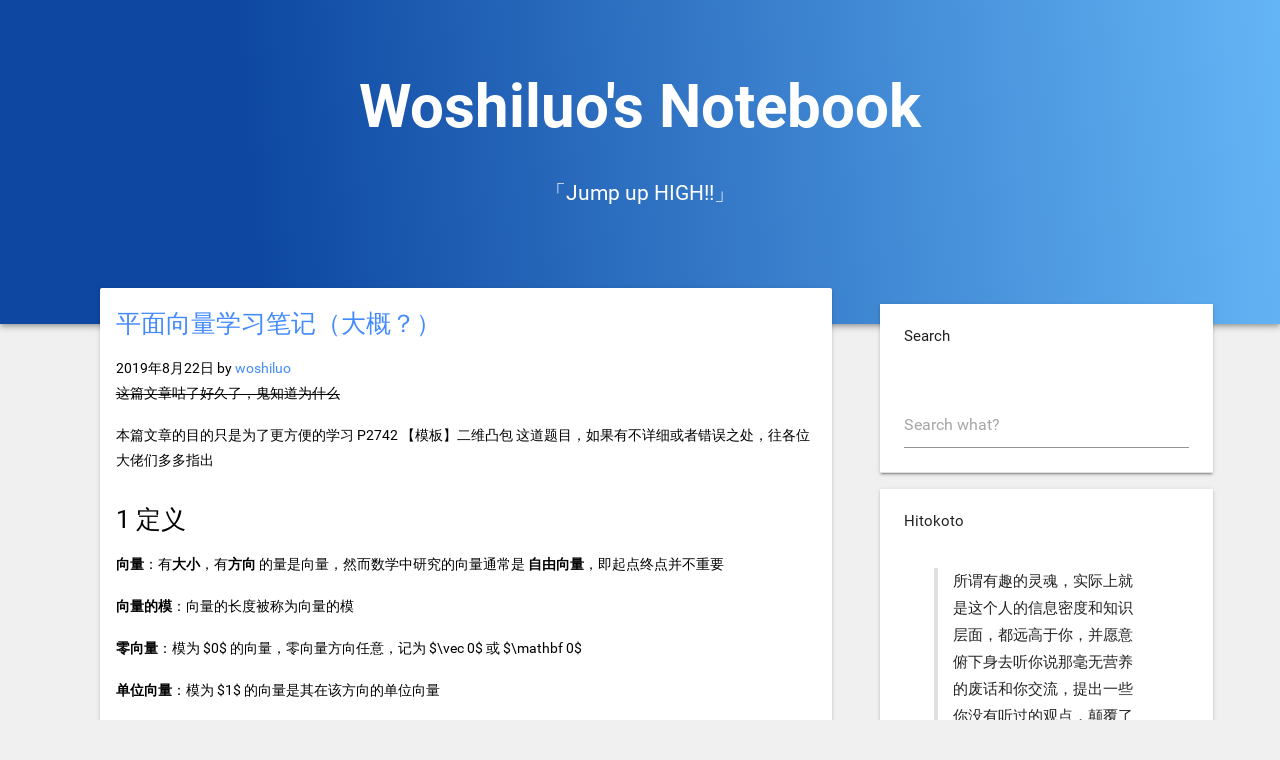

--- FILE ---
content_type: text/html; charset=UTF-8
request_url: https://blog.woshiluo.com/page/8
body_size: 15807
content:
<!doctype html>
<html lang="zh-Hans">
<head>
	<meta charset="UTF-8">
	<meta name="viewport" content="width=device-width, initial-scale=1">
	<link rel="profile" href="https://gmpg.org/xfn/11">
			<meta name="keywords" content="" />
		<meta name="description" content="「Jump up HIGH!!」 "/ >
		<meta name="og:url" content="https://blog.woshiluo.com/page/8" />
		<meta name="og:title" content="Woshiluo&#039;s Notebook" />
		<meta name="og:keywords" content="" />
		<meta name="og:description" content="「Jump up HIGH!!」 "/ >

	<title>Woshiluo&#039;s Notebook &#8211; 第 8 页 &#8211; 「Jump up HIGH!!」</title>
<meta name='robots' content='max-image-preview:large' />
<link rel="alternate" type="application/rss+xml" title="Woshiluo&#039;s Notebook &raquo; Feed" href="https://blog.woshiluo.com/feed" />
<link rel="alternate" type="application/rss+xml" title="Woshiluo&#039;s Notebook &raquo; 评论 Feed" href="https://blog.woshiluo.com/comments/feed" />
<style id='wp-img-auto-sizes-contain-inline-css'>
img:is([sizes=auto i],[sizes^="auto," i]){contain-intrinsic-size:3000px 1500px}
/*# sourceURL=wp-img-auto-sizes-contain-inline-css */
</style>
<style id='wp-emoji-styles-inline-css'>

	img.wp-smiley, img.emoji {
		display: inline !important;
		border: none !important;
		box-shadow: none !important;
		height: 1em !important;
		width: 1em !important;
		margin: 0 0.07em !important;
		vertical-align: -0.1em !important;
		background: none !important;
		padding: 0 !important;
	}
/*# sourceURL=wp-emoji-styles-inline-css */
</style>
<style id='wp-block-library-inline-css'>
:root{--wp-block-synced-color:#7a00df;--wp-block-synced-color--rgb:122,0,223;--wp-bound-block-color:var(--wp-block-synced-color);--wp-editor-canvas-background:#ddd;--wp-admin-theme-color:#007cba;--wp-admin-theme-color--rgb:0,124,186;--wp-admin-theme-color-darker-10:#006ba1;--wp-admin-theme-color-darker-10--rgb:0,107,160.5;--wp-admin-theme-color-darker-20:#005a87;--wp-admin-theme-color-darker-20--rgb:0,90,135;--wp-admin-border-width-focus:2px}@media (min-resolution:192dpi){:root{--wp-admin-border-width-focus:1.5px}}.wp-element-button{cursor:pointer}:root .has-very-light-gray-background-color{background-color:#eee}:root .has-very-dark-gray-background-color{background-color:#313131}:root .has-very-light-gray-color{color:#eee}:root .has-very-dark-gray-color{color:#313131}:root .has-vivid-green-cyan-to-vivid-cyan-blue-gradient-background{background:linear-gradient(135deg,#00d084,#0693e3)}:root .has-purple-crush-gradient-background{background:linear-gradient(135deg,#34e2e4,#4721fb 50%,#ab1dfe)}:root .has-hazy-dawn-gradient-background{background:linear-gradient(135deg,#faaca8,#dad0ec)}:root .has-subdued-olive-gradient-background{background:linear-gradient(135deg,#fafae1,#67a671)}:root .has-atomic-cream-gradient-background{background:linear-gradient(135deg,#fdd79a,#004a59)}:root .has-nightshade-gradient-background{background:linear-gradient(135deg,#330968,#31cdcf)}:root .has-midnight-gradient-background{background:linear-gradient(135deg,#020381,#2874fc)}:root{--wp--preset--font-size--normal:16px;--wp--preset--font-size--huge:42px}.has-regular-font-size{font-size:1em}.has-larger-font-size{font-size:2.625em}.has-normal-font-size{font-size:var(--wp--preset--font-size--normal)}.has-huge-font-size{font-size:var(--wp--preset--font-size--huge)}.has-text-align-center{text-align:center}.has-text-align-left{text-align:left}.has-text-align-right{text-align:right}.has-fit-text{white-space:nowrap!important}#end-resizable-editor-section{display:none}.aligncenter{clear:both}.items-justified-left{justify-content:flex-start}.items-justified-center{justify-content:center}.items-justified-right{justify-content:flex-end}.items-justified-space-between{justify-content:space-between}.screen-reader-text{border:0;clip-path:inset(50%);height:1px;margin:-1px;overflow:hidden;padding:0;position:absolute;width:1px;word-wrap:normal!important}.screen-reader-text:focus{background-color:#ddd;clip-path:none;color:#444;display:block;font-size:1em;height:auto;left:5px;line-height:normal;padding:15px 23px 14px;text-decoration:none;top:5px;width:auto;z-index:100000}html :where(.has-border-color){border-style:solid}html :where([style*=border-top-color]){border-top-style:solid}html :where([style*=border-right-color]){border-right-style:solid}html :where([style*=border-bottom-color]){border-bottom-style:solid}html :where([style*=border-left-color]){border-left-style:solid}html :where([style*=border-width]){border-style:solid}html :where([style*=border-top-width]){border-top-style:solid}html :where([style*=border-right-width]){border-right-style:solid}html :where([style*=border-bottom-width]){border-bottom-style:solid}html :where([style*=border-left-width]){border-left-style:solid}html :where(img[class*=wp-image-]){height:auto;max-width:100%}:where(figure){margin:0 0 1em}html :where(.is-position-sticky){--wp-admin--admin-bar--position-offset:var(--wp-admin--admin-bar--height,0px)}@media screen and (max-width:600px){html :where(.is-position-sticky){--wp-admin--admin-bar--position-offset:0px}}

/*# sourceURL=wp-block-library-inline-css */
</style><style id='wp-block-heading-inline-css'>
h1:where(.wp-block-heading).has-background,h2:where(.wp-block-heading).has-background,h3:where(.wp-block-heading).has-background,h4:where(.wp-block-heading).has-background,h5:where(.wp-block-heading).has-background,h6:where(.wp-block-heading).has-background{padding:1.25em 2.375em}h1.has-text-align-left[style*=writing-mode]:where([style*=vertical-lr]),h1.has-text-align-right[style*=writing-mode]:where([style*=vertical-rl]),h2.has-text-align-left[style*=writing-mode]:where([style*=vertical-lr]),h2.has-text-align-right[style*=writing-mode]:where([style*=vertical-rl]),h3.has-text-align-left[style*=writing-mode]:where([style*=vertical-lr]),h3.has-text-align-right[style*=writing-mode]:where([style*=vertical-rl]),h4.has-text-align-left[style*=writing-mode]:where([style*=vertical-lr]),h4.has-text-align-right[style*=writing-mode]:where([style*=vertical-rl]),h5.has-text-align-left[style*=writing-mode]:where([style*=vertical-lr]),h5.has-text-align-right[style*=writing-mode]:where([style*=vertical-rl]),h6.has-text-align-left[style*=writing-mode]:where([style*=vertical-lr]),h6.has-text-align-right[style*=writing-mode]:where([style*=vertical-rl]){rotate:180deg}
/*# sourceURL=https://blog.woshiluo.com/wp-includes/blocks/heading/style.min.css */
</style>
<style id='wp-block-list-inline-css'>
ol,ul{box-sizing:border-box}:root :where(.wp-block-list.has-background){padding:1.25em 2.375em}
/*# sourceURL=https://blog.woshiluo.com/wp-includes/blocks/list/style.min.css */
</style>
<style id='wp-block-paragraph-inline-css'>
.is-small-text{font-size:.875em}.is-regular-text{font-size:1em}.is-large-text{font-size:2.25em}.is-larger-text{font-size:3em}.has-drop-cap:not(:focus):first-letter{float:left;font-size:8.4em;font-style:normal;font-weight:100;line-height:.68;margin:.05em .1em 0 0;text-transform:uppercase}body.rtl .has-drop-cap:not(:focus):first-letter{float:none;margin-left:.1em}p.has-drop-cap.has-background{overflow:hidden}:root :where(p.has-background){padding:1.25em 2.375em}:where(p.has-text-color:not(.has-link-color)) a{color:inherit}p.has-text-align-left[style*="writing-mode:vertical-lr"],p.has-text-align-right[style*="writing-mode:vertical-rl"]{rotate:180deg}
/*# sourceURL=https://blog.woshiluo.com/wp-includes/blocks/paragraph/style.min.css */
</style>
<style id='wp-block-quote-inline-css'>
.wp-block-quote{box-sizing:border-box;overflow-wrap:break-word}.wp-block-quote.is-large:where(:not(.is-style-plain)),.wp-block-quote.is-style-large:where(:not(.is-style-plain)){margin-bottom:1em;padding:0 1em}.wp-block-quote.is-large:where(:not(.is-style-plain)) p,.wp-block-quote.is-style-large:where(:not(.is-style-plain)) p{font-size:1.5em;font-style:italic;line-height:1.6}.wp-block-quote.is-large:where(:not(.is-style-plain)) cite,.wp-block-quote.is-large:where(:not(.is-style-plain)) footer,.wp-block-quote.is-style-large:where(:not(.is-style-plain)) cite,.wp-block-quote.is-style-large:where(:not(.is-style-plain)) footer{font-size:1.125em;text-align:right}.wp-block-quote>cite{display:block}
/*# sourceURL=https://blog.woshiluo.com/wp-includes/blocks/quote/style.min.css */
</style>
<style id='global-styles-inline-css'>
:root{--wp--preset--aspect-ratio--square: 1;--wp--preset--aspect-ratio--4-3: 4/3;--wp--preset--aspect-ratio--3-4: 3/4;--wp--preset--aspect-ratio--3-2: 3/2;--wp--preset--aspect-ratio--2-3: 2/3;--wp--preset--aspect-ratio--16-9: 16/9;--wp--preset--aspect-ratio--9-16: 9/16;--wp--preset--color--black: #000000;--wp--preset--color--cyan-bluish-gray: #abb8c3;--wp--preset--color--white: #ffffff;--wp--preset--color--pale-pink: #f78da7;--wp--preset--color--vivid-red: #cf2e2e;--wp--preset--color--luminous-vivid-orange: #ff6900;--wp--preset--color--luminous-vivid-amber: #fcb900;--wp--preset--color--light-green-cyan: #7bdcb5;--wp--preset--color--vivid-green-cyan: #00d084;--wp--preset--color--pale-cyan-blue: #8ed1fc;--wp--preset--color--vivid-cyan-blue: #0693e3;--wp--preset--color--vivid-purple: #9b51e0;--wp--preset--gradient--vivid-cyan-blue-to-vivid-purple: linear-gradient(135deg,rgb(6,147,227) 0%,rgb(155,81,224) 100%);--wp--preset--gradient--light-green-cyan-to-vivid-green-cyan: linear-gradient(135deg,rgb(122,220,180) 0%,rgb(0,208,130) 100%);--wp--preset--gradient--luminous-vivid-amber-to-luminous-vivid-orange: linear-gradient(135deg,rgb(252,185,0) 0%,rgb(255,105,0) 100%);--wp--preset--gradient--luminous-vivid-orange-to-vivid-red: linear-gradient(135deg,rgb(255,105,0) 0%,rgb(207,46,46) 100%);--wp--preset--gradient--very-light-gray-to-cyan-bluish-gray: linear-gradient(135deg,rgb(238,238,238) 0%,rgb(169,184,195) 100%);--wp--preset--gradient--cool-to-warm-spectrum: linear-gradient(135deg,rgb(74,234,220) 0%,rgb(151,120,209) 20%,rgb(207,42,186) 40%,rgb(238,44,130) 60%,rgb(251,105,98) 80%,rgb(254,248,76) 100%);--wp--preset--gradient--blush-light-purple: linear-gradient(135deg,rgb(255,206,236) 0%,rgb(152,150,240) 100%);--wp--preset--gradient--blush-bordeaux: linear-gradient(135deg,rgb(254,205,165) 0%,rgb(254,45,45) 50%,rgb(107,0,62) 100%);--wp--preset--gradient--luminous-dusk: linear-gradient(135deg,rgb(255,203,112) 0%,rgb(199,81,192) 50%,rgb(65,88,208) 100%);--wp--preset--gradient--pale-ocean: linear-gradient(135deg,rgb(255,245,203) 0%,rgb(182,227,212) 50%,rgb(51,167,181) 100%);--wp--preset--gradient--electric-grass: linear-gradient(135deg,rgb(202,248,128) 0%,rgb(113,206,126) 100%);--wp--preset--gradient--midnight: linear-gradient(135deg,rgb(2,3,129) 0%,rgb(40,116,252) 100%);--wp--preset--font-size--small: 13px;--wp--preset--font-size--medium: 20px;--wp--preset--font-size--large: 36px;--wp--preset--font-size--x-large: 42px;--wp--preset--spacing--20: 0.44rem;--wp--preset--spacing--30: 0.67rem;--wp--preset--spacing--40: 1rem;--wp--preset--spacing--50: 1.5rem;--wp--preset--spacing--60: 2.25rem;--wp--preset--spacing--70: 3.38rem;--wp--preset--spacing--80: 5.06rem;--wp--preset--shadow--natural: 6px 6px 9px rgba(0, 0, 0, 0.2);--wp--preset--shadow--deep: 12px 12px 50px rgba(0, 0, 0, 0.4);--wp--preset--shadow--sharp: 6px 6px 0px rgba(0, 0, 0, 0.2);--wp--preset--shadow--outlined: 6px 6px 0px -3px rgb(255, 255, 255), 6px 6px rgb(0, 0, 0);--wp--preset--shadow--crisp: 6px 6px 0px rgb(0, 0, 0);}:where(.is-layout-flex){gap: 0.5em;}:where(.is-layout-grid){gap: 0.5em;}body .is-layout-flex{display: flex;}.is-layout-flex{flex-wrap: wrap;align-items: center;}.is-layout-flex > :is(*, div){margin: 0;}body .is-layout-grid{display: grid;}.is-layout-grid > :is(*, div){margin: 0;}:where(.wp-block-columns.is-layout-flex){gap: 2em;}:where(.wp-block-columns.is-layout-grid){gap: 2em;}:where(.wp-block-post-template.is-layout-flex){gap: 1.25em;}:where(.wp-block-post-template.is-layout-grid){gap: 1.25em;}.has-black-color{color: var(--wp--preset--color--black) !important;}.has-cyan-bluish-gray-color{color: var(--wp--preset--color--cyan-bluish-gray) !important;}.has-white-color{color: var(--wp--preset--color--white) !important;}.has-pale-pink-color{color: var(--wp--preset--color--pale-pink) !important;}.has-vivid-red-color{color: var(--wp--preset--color--vivid-red) !important;}.has-luminous-vivid-orange-color{color: var(--wp--preset--color--luminous-vivid-orange) !important;}.has-luminous-vivid-amber-color{color: var(--wp--preset--color--luminous-vivid-amber) !important;}.has-light-green-cyan-color{color: var(--wp--preset--color--light-green-cyan) !important;}.has-vivid-green-cyan-color{color: var(--wp--preset--color--vivid-green-cyan) !important;}.has-pale-cyan-blue-color{color: var(--wp--preset--color--pale-cyan-blue) !important;}.has-vivid-cyan-blue-color{color: var(--wp--preset--color--vivid-cyan-blue) !important;}.has-vivid-purple-color{color: var(--wp--preset--color--vivid-purple) !important;}.has-black-background-color{background-color: var(--wp--preset--color--black) !important;}.has-cyan-bluish-gray-background-color{background-color: var(--wp--preset--color--cyan-bluish-gray) !important;}.has-white-background-color{background-color: var(--wp--preset--color--white) !important;}.has-pale-pink-background-color{background-color: var(--wp--preset--color--pale-pink) !important;}.has-vivid-red-background-color{background-color: var(--wp--preset--color--vivid-red) !important;}.has-luminous-vivid-orange-background-color{background-color: var(--wp--preset--color--luminous-vivid-orange) !important;}.has-luminous-vivid-amber-background-color{background-color: var(--wp--preset--color--luminous-vivid-amber) !important;}.has-light-green-cyan-background-color{background-color: var(--wp--preset--color--light-green-cyan) !important;}.has-vivid-green-cyan-background-color{background-color: var(--wp--preset--color--vivid-green-cyan) !important;}.has-pale-cyan-blue-background-color{background-color: var(--wp--preset--color--pale-cyan-blue) !important;}.has-vivid-cyan-blue-background-color{background-color: var(--wp--preset--color--vivid-cyan-blue) !important;}.has-vivid-purple-background-color{background-color: var(--wp--preset--color--vivid-purple) !important;}.has-black-border-color{border-color: var(--wp--preset--color--black) !important;}.has-cyan-bluish-gray-border-color{border-color: var(--wp--preset--color--cyan-bluish-gray) !important;}.has-white-border-color{border-color: var(--wp--preset--color--white) !important;}.has-pale-pink-border-color{border-color: var(--wp--preset--color--pale-pink) !important;}.has-vivid-red-border-color{border-color: var(--wp--preset--color--vivid-red) !important;}.has-luminous-vivid-orange-border-color{border-color: var(--wp--preset--color--luminous-vivid-orange) !important;}.has-luminous-vivid-amber-border-color{border-color: var(--wp--preset--color--luminous-vivid-amber) !important;}.has-light-green-cyan-border-color{border-color: var(--wp--preset--color--light-green-cyan) !important;}.has-vivid-green-cyan-border-color{border-color: var(--wp--preset--color--vivid-green-cyan) !important;}.has-pale-cyan-blue-border-color{border-color: var(--wp--preset--color--pale-cyan-blue) !important;}.has-vivid-cyan-blue-border-color{border-color: var(--wp--preset--color--vivid-cyan-blue) !important;}.has-vivid-purple-border-color{border-color: var(--wp--preset--color--vivid-purple) !important;}.has-vivid-cyan-blue-to-vivid-purple-gradient-background{background: var(--wp--preset--gradient--vivid-cyan-blue-to-vivid-purple) !important;}.has-light-green-cyan-to-vivid-green-cyan-gradient-background{background: var(--wp--preset--gradient--light-green-cyan-to-vivid-green-cyan) !important;}.has-luminous-vivid-amber-to-luminous-vivid-orange-gradient-background{background: var(--wp--preset--gradient--luminous-vivid-amber-to-luminous-vivid-orange) !important;}.has-luminous-vivid-orange-to-vivid-red-gradient-background{background: var(--wp--preset--gradient--luminous-vivid-orange-to-vivid-red) !important;}.has-very-light-gray-to-cyan-bluish-gray-gradient-background{background: var(--wp--preset--gradient--very-light-gray-to-cyan-bluish-gray) !important;}.has-cool-to-warm-spectrum-gradient-background{background: var(--wp--preset--gradient--cool-to-warm-spectrum) !important;}.has-blush-light-purple-gradient-background{background: var(--wp--preset--gradient--blush-light-purple) !important;}.has-blush-bordeaux-gradient-background{background: var(--wp--preset--gradient--blush-bordeaux) !important;}.has-luminous-dusk-gradient-background{background: var(--wp--preset--gradient--luminous-dusk) !important;}.has-pale-ocean-gradient-background{background: var(--wp--preset--gradient--pale-ocean) !important;}.has-electric-grass-gradient-background{background: var(--wp--preset--gradient--electric-grass) !important;}.has-midnight-gradient-background{background: var(--wp--preset--gradient--midnight) !important;}.has-small-font-size{font-size: var(--wp--preset--font-size--small) !important;}.has-medium-font-size{font-size: var(--wp--preset--font-size--medium) !important;}.has-large-font-size{font-size: var(--wp--preset--font-size--large) !important;}.has-x-large-font-size{font-size: var(--wp--preset--font-size--x-large) !important;}
/*# sourceURL=global-styles-inline-css */
</style>

<style id='classic-theme-styles-inline-css'>
/*! This file is auto-generated */
.wp-block-button__link{color:#fff;background-color:#32373c;border-radius:9999px;box-shadow:none;text-decoration:none;padding:calc(.667em + 2px) calc(1.333em + 2px);font-size:1.125em}.wp-block-file__button{background:#32373c;color:#fff;text-decoration:none}
/*# sourceURL=/wp-includes/css/classic-themes.min.css */
</style>
<link rel='stylesheet' id='simplemd-style-css' href='https://blog.woshiluo.com/wp-content/themes/wordpress-theme-simplemd/style.css?ver=1.0.10' media='all' />
<link rel='stylesheet' id='mdui-css' href='https://blog.woshiluo.com/wp-content/themes/wordpress-theme-simplemd/libs/mdui/dist/css/mdui.min.css?ver=1.0.10' media='' />
<link rel='stylesheet' id='katex-css' href='https://blog.woshiluo.com/wp-content/themes/wordpress-theme-simplemd/libs/katex-0.16.3/katex.min.css?ver=1.0.10' media='' />
<link rel='stylesheet' id='prism-css' href='https://blog.woshiluo.com/wp-content/themes/wordpress-theme-simplemd/libs/prism/themes/prism.css?ver=1.0.10' media='all' />
<link rel='stylesheet' id='prism-line-css' href='https://blog.woshiluo.com/wp-content/themes/wordpress-theme-simplemd/libs/prism/plugins/line-numbers/prism-line-numbers.css?ver=1.0.10' media='all' />
<link rel='stylesheet' id='lightgallery-css' href='https://blog.woshiluo.com/wp-content/themes/wordpress-theme-simplemd/libs/lightgallery/dist/css/lightgallery.min.css?ver=1.0.10' media='all' />
<script src="https://blog.woshiluo.com/wp-includes/js/jquery/jquery.min.js?ver=3.7.1" id="jquery-core-js"></script>
<script src="https://blog.woshiluo.com/wp-includes/js/jquery/jquery-migrate.min.js?ver=3.4.1" id="jquery-migrate-js"></script>
<script defer src="https://blog.woshiluo.com/wp-content/themes/wordpress-theme-simplemd/libs/mdui/dist/js/mdui.min.js?ver=1.0.10" id="mdui-js"></script>
<link rel="https://api.w.org/" href="https://blog.woshiluo.com/wp-json/" /><link rel="EditURI" type="application/rsd+xml" title="RSD" href="https://blog.woshiluo.com/xmlrpc.php?rsd" />
<meta name="generator" content="WordPress 6.9" />
<!-- 没有可用于此网址的 AMPHTML 版本。 --><link rel="icon" href="https://blog.woshiluo.com/wp-content/uploads/2024/10/icon-512-150x150.png" sizes="32x32" />
<link rel="icon" href="https://blog.woshiluo.com/wp-content/uploads/2024/10/icon-512-300x300.png" sizes="192x192" />
<link rel="apple-touch-icon" href="https://blog.woshiluo.com/wp-content/uploads/2024/10/icon-512-300x300.png" />
<meta name="msapplication-TileImage" content="https://blog.woshiluo.com/wp-content/uploads/2024/10/icon-512-300x300.png" />
		<style id="wp-custom-css">
			#menu-friend-links {
	list-style: none;
	padding-left: 5px;
}		</style>
		</head>

<body class="home blog paged paged-8 wp-theme-wordpress-theme-simplemd mdui-theme-accent-blue mdui-theme-primary-teal hfeed">
<div id="page" class="site">
	<header id="masthead" class="site-header header mdui-shadow-4">
		<div class="site-branding">
							<h1 class="site-title"><a href="https://blog.woshiluo.com/" rel="home">Woshiluo&#039;s Notebook</a></h1>
								<p class="site-description">「Jump up HIGH!!」</p>
					</div><!-- .site-branding -->
	</header><!-- #masthead -->

	<div id="top-block" class="top-block mdui-container">
		<main id="primary" class="site-main">
			<div class="mdui-container">
		
				
<div class="mdui-card content-card">
	<div class="mdui-card-content">
		<article id="post-1512" class="post-1512 post type-post status-publish format-standard hentry category-algorithm tag-171 tag-92">
			<header class="entry-header mdui-typo">
				<h2 class="entry-title"><a href="https://blog.woshiluo.com/1512.html" rel="bookmark">平面向量学习笔记（大概？）</a></h2>					<div class="entry-meta">
						<span class="posted-on"><time class="entry-date published" datetime="2019-08-22T20:47:26+08:00">2019年8月22日</time><time class="updated" datetime="2019-08-22T20:47:29+08:00">2019年8月22日</time></span><span class="byline"> by <span class="author vcard"><a class="url fn n" href="https://blog.woshiluo.com/author/woshiluo">woshiluo</a></span></span>					</div><!-- .entry-meta -->
							</header><!-- .entry-header -->
		
					
			<div class="entry-content mdui-typo">
				
<p><del>这篇文章咕了好久了，鬼知道为什么</del></p>



<p>本篇文章的目的只是为了更方便的学习 P2742 【模板】二维凸包 这道题目，如果有不详细或者错误之处，往各位大佬们多多指出</p>



<h2 class="wp-block-heading">1 定义</h2>



<p><strong>向量</strong>：有<strong>大小</strong>，有<strong>方向</strong> 的量是向量，然而数学中研究的向量通常是 <strong>自由向量</strong>，即起点终点并不重要</p>



<p><strong>向量的模</strong>：向量的长度被称为向量的模</p>



<p><strong>零向量</strong>：模为 $0$ 的向量，零向量方向任意，记为 $\vec 0$ 或 $\mathbf 0$</p>



<p><strong>单位向量</strong>：模为 $1$ 的向量是其在该方向的单位向量</p>



 <a href="https://blog.woshiluo.com/1512.html#more-1512" class="more-link">Continue reading<span class="screen-reader-text"> &#8220;平面向量学习笔记（大概？）&#8221;</span></a>			</div><!-- .entry-content -->
		
			<footer class="entry-footer">
				<div class="content-categories-list">				<span href="https://blog.woshiluo.com/category/algorithm" class="mdui-chip">
					<span class="mdui-chip-icon mdui-color-theme"><i class="mdui-icon material-icons">class</i></span>
					<span class="mdui-chip-title">
						<a class="cat-href" href="https://blog.woshiluo.com/category/algorithm">算法竞赛</a>
					</span>
				</span>
			</div><div class="content-tags-list">					<span href="https://blog.woshiluo.com/tag/%e5%90%91%e9%87%8f" class="mdui-chip">
						<span class="mdui-chip-icon mdui-color-theme"><i class="mdui-icon material-icons">local_offer</i></span>
						<span class="mdui-chip-title">
							<a class="cat-href" href="https://blog.woshiluo.com/tag/%e5%90%91%e9%87%8f">向量</a>
						</span>
					</span>
									<span href="https://blog.woshiluo.com/tag/%e6%95%b0%e5%ad%a6" class="mdui-chip">
						<span class="mdui-chip-icon mdui-color-theme"><i class="mdui-icon material-icons">local_offer</i></span>
						<span class="mdui-chip-title">
							<a class="cat-href" href="https://blog.woshiluo.com/tag/%e6%95%b0%e5%ad%a6">数学</a>
						</span>
					</span>
				</div><a href="https://blog.woshiluo.com/1512.html#comments" class="mdui-btn mdui-btn-dense mdui-ripple cat-href" ><span class="screen-reader-text">平面向量学习笔记（大概？）</span>有 1 条评论</a>			</footer><!-- .entry-footer -->
		</article><!-- #post-1512 -->
	</div>
</div>

<div class="mdui-card content-card">
	<div class="mdui-card-content">
		<article id="post-1506" class="post-1506 post type-post status-publish format-standard hentry category-algorithm tag-dp tag-112">
			<header class="entry-header mdui-typo">
				<h2 class="entry-title"><a href="https://blog.woshiluo.com/1506.html" rel="bookmark">中山纪念中学 Day 21 2019.08.21 解题报告 &#038; 题解</a></h2>					<div class="entry-meta">
						<span class="posted-on"><time class="entry-date published" datetime="2019-08-22T11:17:31+08:00">2019年8月22日</time><time class="updated" datetime="2019-08-22T11:20:26+08:00">2019年8月22日</time></span><span class="byline"> by <span class="author vcard"><a class="url fn n" href="https://blog.woshiluo.com/author/woshiluo">woshiluo</a></span></span>					</div><!-- .entry-meta -->
							</header><!-- .entry-header -->
		
					
			<div class="entry-content mdui-typo">
				
<h2 class="wp-block-heading">T1 数字 Number</h2>



<h3 class="wp-block-heading">1  记录</h3>



<p>考场上疯狂肝这道题目，结果少个特判</p>



<h3 class="wp-block-heading">2 Solution</h3>



<p>很明显，$n$ 只有三种情况</p>



<ol class="wp-block-list"><li>$n$ 就是结尾</li><li>中间有一段是一个数字，这个情况 $O(\log^3(n))$ 枚举即可</li><li>中间切一刀，左边是一个不完整的数字，右边也是一个不完整的数字，枚举中间即可</li></ol>



<p>所以直接暴力即可</p>



<p>所以这是一道毒瘤模拟题目</p>



 <a href="https://blog.woshiluo.com/1506.html#more-1506" class="more-link">Continue reading<span class="screen-reader-text"> &#8220;中山纪念中学 Day 21 2019.08.21 解题报告 &#038; 题解&#8221;</span></a>			</div><!-- .entry-content -->
		
			<footer class="entry-footer">
				<div class="content-categories-list">				<span href="https://blog.woshiluo.com/category/algorithm" class="mdui-chip">
					<span class="mdui-chip-icon mdui-color-theme"><i class="mdui-icon material-icons">class</i></span>
					<span class="mdui-chip-title">
						<a class="cat-href" href="https://blog.woshiluo.com/category/algorithm">算法竞赛</a>
					</span>
				</span>
			</div><div class="content-tags-list">					<span href="https://blog.woshiluo.com/tag/dp" class="mdui-chip">
						<span class="mdui-chip-icon mdui-color-theme"><i class="mdui-icon material-icons">local_offer</i></span>
						<span class="mdui-chip-title">
							<a class="cat-href" href="https://blog.woshiluo.com/tag/dp">dp</a>
						</span>
					</span>
									<span href="https://blog.woshiluo.com/tag/%e6%a8%a1%e6%8b%9f" class="mdui-chip">
						<span class="mdui-chip-icon mdui-color-theme"><i class="mdui-icon material-icons">local_offer</i></span>
						<span class="mdui-chip-title">
							<a class="cat-href" href="https://blog.woshiluo.com/tag/%e6%a8%a1%e6%8b%9f">模拟</a>
						</span>
					</span>
									<span href="https://blog.woshiluo.com/tag/%e7%8a%b6%e5%8e%8bdp" class="mdui-chip">
						<span class="mdui-chip-icon mdui-color-theme"><i class="mdui-icon material-icons">local_offer</i></span>
						<span class="mdui-chip-title">
							<a class="cat-href" href="https://blog.woshiluo.com/tag/%e7%8a%b6%e5%8e%8bdp">状压dp</a>
						</span>
					</span>
				</div><a href="https://blog.woshiluo.com/1506.html#respond" class="mdui-btn mdui-btn-dense mdui-ripple cat-href" ><span class="screen-reader-text">中山纪念中学 Day 21 2019.08.21 解题报告 &#038; 题解</span>无评论</a>			</footer><!-- .entry-footer -->
		</article><!-- #post-1506 -->
	</div>
</div>

<div class="mdui-card content-card">
	<div class="mdui-card-content">
		<article id="post-1427" class="post-1427 post type-post status-publish format-standard hentry category-share category-uncategorized tag-bilibilli-world tag-173">
			<header class="entry-header mdui-typo">
				<h2 class="entry-title"><a href="https://blog.woshiluo.com/1427.html" rel="bookmark">BiliBili World 2019 广州游记</a></h2>					<div class="entry-meta">
						<span class="posted-on"><time class="entry-date published" datetime="2019-08-18T08:05:12+08:00">2019年8月18日</time><time class="updated" datetime="2019-10-07T22:48:52+08:00">2019年10月7日</time></span><span class="byline"> by <span class="author vcard"><a class="url fn n" href="https://blog.woshiluo.com/author/woshiluo">woshiluo</a></span></span>					</div><!-- .entry-meta -->
							</header><!-- .entry-header -->
		
					
			<div class="entry-content mdui-typo">
				
<h2 class="wp-block-heading">1 消费清单</h2>



<blockquote class="wp-block-quote is-layout-flow wp-block-quote-is-layout-flow"><p>总计 1926 元</p></blockquote>



<p><s>我至今都不知道为什么这个数字这么……</s></p>



<p>注: 未特别标注单位即为 CNY （人民币）</p>



<h3 class="wp-block-heading">1.1 场外消费</h3>



<blockquote class="wp-block-quote is-layout-flow wp-block-quote-is-layout-flow"><p>总计 750 元</p></blockquote>



<ul class="wp-block-list"><li>门票 VIP 450（没有普通票了掀桌）</li><li>黄牛智商税 200</li><li>来回高铁 50 x 2 = 100</li></ul>



<h3 class="wp-block-heading">1.2 场内消费</h3>



<blockquote class="wp-block-quote is-layout-flow wp-block-quote-is-layout-flow"><p>总计 1176 元</p><p>基本上是在预算之内了</p></blockquote>



<ul class="wp-block-list"><li>Figma Fate/Go Saber 手办 490</li><li>BilibIli World 2019 广州 帆布袋 60</li><li>LoveLive 系列 总计 526</li><li>&#8211; LoveLive! 高坂穗乃果 卡套 50</li><li>&#8211; LoveLive! 南小鸟 挂件 29</li><li>&#8211; LoveLive! SunShine!! CYaRon! T-Shirt L 200</li><li>&#8211; LoveLive! Sunshine!! 善子 挂件 29</li><li>&#8211; LoveLive! SunShine!! 扇子 30</li><li>&#8211; LoveLive! Sunshine!! 文件夹 x 3 110</li><li>&#8211; LoveLive! 官方画册 38</li><li>&#8211; LoveLive! 官方典藏集 70</li><li>Vsinger 洛天依 乐正绫 贴画 10 x 2 = 20</li><li>扭蛋 50 元</li><li>&#8211; 5 枚抽奖币 10 x 5 = 50</li><li>&#8211; LoveLive! Sunshine!! 渡边曜 手办？ 40</li><li>&#8211; 1 枚纪念…</li><li>转生史莱姆 零钱袋 30</li></ul>



 <a href="https://blog.woshiluo.com/1427.html#more-1427" class="more-link">Continue reading<span class="screen-reader-text"> &#8220;BiliBili World 2019 广州游记&#8221;</span></a>			</div><!-- .entry-content -->
		
			<footer class="entry-footer">
				<div class="content-categories-list">				<span href="https://blog.woshiluo.com/category/share" class="mdui-chip">
					<span class="mdui-chip-icon mdui-color-theme"><i class="mdui-icon material-icons">class</i></span>
					<span class="mdui-chip-title">
						<a class="cat-href" href="https://blog.woshiluo.com/category/share">记录/分享</a>
					</span>
				</span>
							<span href="https://blog.woshiluo.com/category/uncategorized" class="mdui-chip">
					<span class="mdui-chip-icon mdui-color-theme"><i class="mdui-icon material-icons">class</i></span>
					<span class="mdui-chip-title">
						<a class="cat-href" href="https://blog.woshiluo.com/category/uncategorized">随笔</a>
					</span>
				</span>
			</div><div class="content-tags-list">					<span href="https://blog.woshiluo.com/tag/bilibilli-world" class="mdui-chip">
						<span class="mdui-chip-icon mdui-color-theme"><i class="mdui-icon material-icons">local_offer</i></span>
						<span class="mdui-chip-title">
							<a class="cat-href" href="https://blog.woshiluo.com/tag/bilibilli-world">Bilibilli World</a>
						</span>
					</span>
									<span href="https://blog.woshiluo.com/tag/%e6%bc%ab%e5%b1%95" class="mdui-chip">
						<span class="mdui-chip-icon mdui-color-theme"><i class="mdui-icon material-icons">local_offer</i></span>
						<span class="mdui-chip-title">
							<a class="cat-href" href="https://blog.woshiluo.com/tag/%e6%bc%ab%e5%b1%95">漫展</a>
						</span>
					</span>
				</div><a href="https://blog.woshiluo.com/1427.html#comments" class="mdui-btn mdui-btn-dense mdui-ripple cat-href" ><span class="screen-reader-text">BiliBili World 2019 广州游记</span>有 5 条评论</a>			</footer><!-- .entry-footer -->
		</article><!-- #post-1427 -->
	</div>
</div>

<div class="mdui-card content-card">
	<div class="mdui-card-content">
		<article id="post-1359" class="post-1359 post type-post status-publish format-standard hentry category-algorithm tag-dp tag-171 tag-73 tag-92">
			<header class="entry-header mdui-typo">
				<h2 class="entry-title"><a href="https://blog.woshiluo.com/1359.html" rel="bookmark">中山纪念中学 Day 10 2019.08.10 解题报告 &#038; 题解</a></h2>					<div class="entry-meta">
						<span class="posted-on"><time class="entry-date published" datetime="2019-08-10T21:57:39+08:00">2019年8月10日</time><time class="updated" datetime="2019-08-15T11:14:58+08:00">2019年8月15日</time></span><span class="byline"> by <span class="author vcard"><a class="url fn n" href="https://blog.woshiluo.com/author/woshiluo">woshiluo</a></span></span>					</div><!-- .entry-meta -->
							</header><!-- .entry-header -->
		
					
			<div class="entry-content mdui-typo">
				
<h2 class="wp-block-heading">T1 数学题 Math</h2>



<h3 class="wp-block-heading">1 记录</h3>



<blockquote class="wp-block-quote is-layout-flow wp-block-quote-is-layout-flow"><p>真就数学题目呗</p></blockquote>



<p>考场企图推正解，结果最后只推出了 60 分的，哭了</p>



<p>正解参见<a href="https://blog.woshiluo.com/wp-content/uploads/2019/08/欧几里得算法的应用.pdf"> 欧几里得算法的应用.pdf </a></p>



<p>这是真的类欧几里得算法</p>



 <a href="https://blog.woshiluo.com/1359.html#more-1359" class="more-link">Continue reading<span class="screen-reader-text"> &#8220;中山纪念中学 Day 10 2019.08.10 解题报告 &#038; 题解&#8221;</span></a>			</div><!-- .entry-content -->
		
			<footer class="entry-footer">
				<div class="content-categories-list">				<span href="https://blog.woshiluo.com/category/algorithm" class="mdui-chip">
					<span class="mdui-chip-icon mdui-color-theme"><i class="mdui-icon material-icons">class</i></span>
					<span class="mdui-chip-title">
						<a class="cat-href" href="https://blog.woshiluo.com/category/algorithm">算法竞赛</a>
					</span>
				</span>
			</div><div class="content-tags-list">					<span href="https://blog.woshiluo.com/tag/dp" class="mdui-chip">
						<span class="mdui-chip-icon mdui-color-theme"><i class="mdui-icon material-icons">local_offer</i></span>
						<span class="mdui-chip-title">
							<a class="cat-href" href="https://blog.woshiluo.com/tag/dp">dp</a>
						</span>
					</span>
									<span href="https://blog.woshiluo.com/tag/%e5%90%91%e9%87%8f" class="mdui-chip">
						<span class="mdui-chip-icon mdui-color-theme"><i class="mdui-icon material-icons">local_offer</i></span>
						<span class="mdui-chip-title">
							<a class="cat-href" href="https://blog.woshiluo.com/tag/%e5%90%91%e9%87%8f">向量</a>
						</span>
					</span>
									<span href="https://blog.woshiluo.com/tag/%e5%9b%be%e8%ae%ba" class="mdui-chip">
						<span class="mdui-chip-icon mdui-color-theme"><i class="mdui-icon material-icons">local_offer</i></span>
						<span class="mdui-chip-title">
							<a class="cat-href" href="https://blog.woshiluo.com/tag/%e5%9b%be%e8%ae%ba">图论</a>
						</span>
					</span>
									<span href="https://blog.woshiluo.com/tag/%e6%95%b0%e5%ad%a6" class="mdui-chip">
						<span class="mdui-chip-icon mdui-color-theme"><i class="mdui-icon material-icons">local_offer</i></span>
						<span class="mdui-chip-title">
							<a class="cat-href" href="https://blog.woshiluo.com/tag/%e6%95%b0%e5%ad%a6">数学</a>
						</span>
					</span>
									<span href="https://blog.woshiluo.com/tag/%e7%8a%b6%e5%8e%8bdp" class="mdui-chip">
						<span class="mdui-chip-icon mdui-color-theme"><i class="mdui-icon material-icons">local_offer</i></span>
						<span class="mdui-chip-title">
							<a class="cat-href" href="https://blog.woshiluo.com/tag/%e7%8a%b6%e5%8e%8bdp">状压dp</a>
						</span>
					</span>
				</div><a href="https://blog.woshiluo.com/1359.html#comments" class="mdui-btn mdui-btn-dense mdui-ripple cat-href" ><span class="screen-reader-text">中山纪念中学 Day 10 2019.08.10 解题报告 &#038; 题解</span>有 3 条评论</a>			</footer><!-- .entry-footer -->
		</article><!-- #post-1359 -->
	</div>
</div>

<div class="mdui-card content-card">
	<div class="mdui-card-content">
		<article id="post-1356" class="post-1356 post type-post status-publish format-standard hentry category-algorithm tag-dp tag-170 tag-169 tag-163 tag-122 tag-131">
			<header class="entry-header mdui-typo">
				<h2 class="entry-title"><a href="https://blog.woshiluo.com/1356.html" rel="bookmark">中山纪念中学 Day 7 2019.08.07 解题报告 &#038; 题解</a></h2>					<div class="entry-meta">
						<span class="posted-on"><time class="entry-date published" datetime="2019-08-09T21:39:57+08:00">2019年8月9日</time><time class="updated" datetime="2019-08-15T11:15:27+08:00">2019年8月15日</time></span><span class="byline"> by <span class="author vcard"><a class="url fn n" href="https://blog.woshiluo.com/author/woshiluo">woshiluo</a></span></span>					</div><!-- .entry-meta -->
							</header><!-- .entry-header -->
		
					
			<div class="entry-content mdui-typo">
				
<h2 class="wp-block-heading">T1 小 L 的数列</h2>



<h3 class="wp-block-heading">1 记录</h3>



<p>考场上推出来了</p>



<p>没判 $ n &lt; q $ 难受</p>



 <a href="https://blog.woshiluo.com/1356.html#more-1356" class="more-link">Continue reading<span class="screen-reader-text"> &#8220;中山纪念中学 Day 7 2019.08.07 解题报告 &#038; 题解&#8221;</span></a>			</div><!-- .entry-content -->
		
			<footer class="entry-footer">
				<div class="content-categories-list">				<span href="https://blog.woshiluo.com/category/algorithm" class="mdui-chip">
					<span class="mdui-chip-icon mdui-color-theme"><i class="mdui-icon material-icons">class</i></span>
					<span class="mdui-chip-title">
						<a class="cat-href" href="https://blog.woshiluo.com/category/algorithm">算法竞赛</a>
					</span>
				</span>
			</div><div class="content-tags-list">					<span href="https://blog.woshiluo.com/tag/dp" class="mdui-chip">
						<span class="mdui-chip-icon mdui-color-theme"><i class="mdui-icon material-icons">local_offer</i></span>
						<span class="mdui-chip-title">
							<a class="cat-href" href="https://blog.woshiluo.com/tag/dp">dp</a>
						</span>
					</span>
									<span href="https://blog.woshiluo.com/tag/%e5%a0%86" class="mdui-chip">
						<span class="mdui-chip-icon mdui-color-theme"><i class="mdui-icon material-icons">local_offer</i></span>
						<span class="mdui-chip-title">
							<a class="cat-href" href="https://blog.woshiluo.com/tag/%e5%a0%86">堆</a>
						</span>
					</span>
									<span href="https://blog.woshiluo.com/tag/%e6%89%ab%e6%8f%8f%e7%ba%bf" class="mdui-chip">
						<span class="mdui-chip-icon mdui-color-theme"><i class="mdui-icon material-icons">local_offer</i></span>
						<span class="mdui-chip-title">
							<a class="cat-href" href="https://blog.woshiluo.com/tag/%e6%89%ab%e6%8f%8f%e7%ba%bf">扫描线</a>
						</span>
					</span>
									<span href="https://blog.woshiluo.com/tag/%e7%9f%a9%e9%98%b5%e4%bc%98%e5%8c%96" class="mdui-chip">
						<span class="mdui-chip-icon mdui-color-theme"><i class="mdui-icon material-icons">local_offer</i></span>
						<span class="mdui-chip-title">
							<a class="cat-href" href="https://blog.woshiluo.com/tag/%e7%9f%a9%e9%98%b5%e4%bc%98%e5%8c%96">矩阵优化</a>
						</span>
					</span>
									<span href="https://blog.woshiluo.com/tag/%e7%ba%bf%e6%ae%b5%e6%a0%91" class="mdui-chip">
						<span class="mdui-chip-icon mdui-color-theme"><i class="mdui-icon material-icons">local_offer</i></span>
						<span class="mdui-chip-title">
							<a class="cat-href" href="https://blog.woshiluo.com/tag/%e7%ba%bf%e6%ae%b5%e6%a0%91">线段树</a>
						</span>
					</span>
									<span href="https://blog.woshiluo.com/tag/%e8%b4%aa%e5%bf%83" class="mdui-chip">
						<span class="mdui-chip-icon mdui-color-theme"><i class="mdui-icon material-icons">local_offer</i></span>
						<span class="mdui-chip-title">
							<a class="cat-href" href="https://blog.woshiluo.com/tag/%e8%b4%aa%e5%bf%83">贪心</a>
						</span>
					</span>
				</div><a href="https://blog.woshiluo.com/1356.html#respond" class="mdui-btn mdui-btn-dense mdui-ripple cat-href" ><span class="screen-reader-text">中山纪念中学 Day 7 2019.08.07 解题报告 &#038; 题解</span>无评论</a>			</footer><!-- .entry-footer -->
		</article><!-- #post-1356 -->
	</div>
</div>

<div class="mdui-card content-card">
	<div class="mdui-card-content">
		<article id="post-1345" class="post-1345 post type-post status-publish format-standard hentry category-algorithm tag-169 tag-122">
			<header class="entry-header mdui-typo">
				<h2 class="entry-title"><a href="https://blog.woshiluo.com/1345.html" rel="bookmark">扫描线</a></h2>					<div class="entry-meta">
						<span class="posted-on"><time class="entry-date published" datetime="2019-08-09T07:38:55+08:00">2019年8月9日</time><time class="updated" datetime="2019-08-09T07:53:44+08:00">2019年8月9日</time></span><span class="byline"> by <span class="author vcard"><a class="url fn n" href="https://blog.woshiluo.com/author/woshiluo">woshiluo</a></span></span>					</div><!-- .entry-meta -->
							</header><!-- .entry-header -->
		
					
			<div class="entry-content mdui-typo">
				
<h2 class="wp-block-heading">1 什么是扫描线</h2>



<p>在 Oi 中，扫描线通常用于解决二维平面上的<strong>矩形面积并问题</strong></p>



<p>前置知识：</p>



<ul class="wp-block-list"><li>线段树</li><li>离散化（有的题目不需要）</li></ul>



 <a href="https://blog.woshiluo.com/1345.html#more-1345" class="more-link">Continue reading<span class="screen-reader-text"> &#8220;扫描线&#8221;</span></a>			</div><!-- .entry-content -->
		
			<footer class="entry-footer">
				<div class="content-categories-list">				<span href="https://blog.woshiluo.com/category/algorithm" class="mdui-chip">
					<span class="mdui-chip-icon mdui-color-theme"><i class="mdui-icon material-icons">class</i></span>
					<span class="mdui-chip-title">
						<a class="cat-href" href="https://blog.woshiluo.com/category/algorithm">算法竞赛</a>
					</span>
				</span>
			</div><div class="content-tags-list">					<span href="https://blog.woshiluo.com/tag/%e6%89%ab%e6%8f%8f%e7%ba%bf" class="mdui-chip">
						<span class="mdui-chip-icon mdui-color-theme"><i class="mdui-icon material-icons">local_offer</i></span>
						<span class="mdui-chip-title">
							<a class="cat-href" href="https://blog.woshiluo.com/tag/%e6%89%ab%e6%8f%8f%e7%ba%bf">扫描线</a>
						</span>
					</span>
									<span href="https://blog.woshiluo.com/tag/%e7%ba%bf%e6%ae%b5%e6%a0%91" class="mdui-chip">
						<span class="mdui-chip-icon mdui-color-theme"><i class="mdui-icon material-icons">local_offer</i></span>
						<span class="mdui-chip-title">
							<a class="cat-href" href="https://blog.woshiluo.com/tag/%e7%ba%bf%e6%ae%b5%e6%a0%91">线段树</a>
						</span>
					</span>
				</div><a href="https://blog.woshiluo.com/1345.html#respond" class="mdui-btn mdui-btn-dense mdui-ripple cat-href" ><span class="screen-reader-text">扫描线</span>无评论</a>			</footer><!-- .entry-footer -->
		</article><!-- #post-1345 -->
	</div>
</div>

<div class="mdui-card content-card">
	<div class="mdui-card-content">
		<article id="post-1316" class="post-1316 post type-post status-publish format-standard hentry category-linux category-share tag-php tag-168">
			<header class="entry-header mdui-typo">
				<h2 class="entry-title"><a href="https://blog.woshiluo.com/1316.html" rel="bookmark">基于 PHP 的站点存活监测项目 一点笔记</a></h2>					<div class="entry-meta">
						<span class="posted-on"><time class="entry-date published" datetime="2019-08-07T14:38:29+08:00">2019年8月7日</time><time class="updated" datetime="2019-08-07T14:39:23+08:00">2019年8月7日</time></span><span class="byline"> by <span class="author vcard"><a class="url fn n" href="https://blog.woshiluo.com/author/woshiluo">woshiluo</a></span></span>					</div><!-- .entry-meta -->
							</header><!-- .entry-header -->
		
					
			<div class="entry-content mdui-typo">
				
<blockquote class="wp-block-quote is-layout-flow wp-block-quote-is-layout-flow"><p>项目链接: <a href="https://github.com/woshiluo/server_uptime">https://github.com/woshiluo/server_uptime</a></p></blockquote>



<h2 class="wp-block-heading">1 为什么会有这个项目</h2>



<p>NovaOJ 的服务器在乌市一中的内网，笔者身为 Oier，不可避免的有去内地培训的情况出现，无法保证及时得知内网的情况</p>



<p>然而市面上绝大多数服务监控通常都支持公网（至少我是只找到了公网的按钮）</p>



<p>轮子好像是有的，但是我 Python 功底薄弱，迫于要搞 Oi，没有时间学习新语言</p>



<p>那就造新轮子吧！</p>



 <a href="https://blog.woshiluo.com/1316.html#more-1316" class="more-link">Continue reading<span class="screen-reader-text"> &#8220;基于 PHP 的站点存活监测项目 一点笔记&#8221;</span></a>			</div><!-- .entry-content -->
		
			<footer class="entry-footer">
				<div class="content-categories-list">				<span href="https://blog.woshiluo.com/category/linux" class="mdui-chip">
					<span class="mdui-chip-icon mdui-color-theme"><i class="mdui-icon material-icons">class</i></span>
					<span class="mdui-chip-title">
						<a class="cat-href" href="https://blog.woshiluo.com/category/linux">Linux</a>
					</span>
				</span>
							<span href="https://blog.woshiluo.com/category/share" class="mdui-chip">
					<span class="mdui-chip-icon mdui-color-theme"><i class="mdui-icon material-icons">class</i></span>
					<span class="mdui-chip-title">
						<a class="cat-href" href="https://blog.woshiluo.com/category/share">记录/分享</a>
					</span>
				</span>
			</div><div class="content-tags-list">					<span href="https://blog.woshiluo.com/tag/php" class="mdui-chip">
						<span class="mdui-chip-icon mdui-color-theme"><i class="mdui-icon material-icons">local_offer</i></span>
						<span class="mdui-chip-title">
							<a class="cat-href" href="https://blog.woshiluo.com/tag/php">PHP</a>
						</span>
					</span>
									<span href="https://blog.woshiluo.com/tag/%e6%9c%8d%e5%8a%a1%e7%9b%91%e6%8e%a7" class="mdui-chip">
						<span class="mdui-chip-icon mdui-color-theme"><i class="mdui-icon material-icons">local_offer</i></span>
						<span class="mdui-chip-title">
							<a class="cat-href" href="https://blog.woshiluo.com/tag/%e6%9c%8d%e5%8a%a1%e7%9b%91%e6%8e%a7">服务监控</a>
						</span>
					</span>
				</div><a href="https://blog.woshiluo.com/1316.html#respond" class="mdui-btn mdui-btn-dense mdui-ripple cat-href" ><span class="screen-reader-text">基于 PHP 的站点存活监测项目 一点笔记</span>无评论</a>			</footer><!-- .entry-footer -->
		</article><!-- #post-1316 -->
	</div>
</div>

<div class="mdui-card content-card">
	<div class="mdui-card-content">
		<article id="post-1309" class="post-1309 post type-post status-publish format-standard hentry category-algorithm tag-dp tag-lct tag-95 tag-145 tag-166">
			<header class="entry-header mdui-typo">
				<h2 class="entry-title"><a href="https://blog.woshiluo.com/1309.html" rel="bookmark">中山纪念中学 Day 4 2019.08.04 解题报告 &#038; 题解</a></h2>					<div class="entry-meta">
						<span class="posted-on"><time class="entry-date published" datetime="2019-08-06T19:47:00+08:00">2019年8月6日</time><time class="updated" datetime="2019-08-14T21:42:00+08:00">2019年8月14日</time></span><span class="byline"> by <span class="author vcard"><a class="url fn n" href="https://blog.woshiluo.com/author/woshiluo">woshiluo</a></span></span>					</div><!-- .entry-meta -->
							</header><!-- .entry-header -->
		
					
			<div class="entry-content mdui-typo">
				
<h2 class="wp-block-heading">T1 锻造 Forging</h2>



<h3 class="wp-block-heading">1 记录</h3>



<p>考场上的时候总觉得题目非常的奇妙</p>



<p>因为一直循环下去不就完了吗?</p>



<p>直到后来我的同桌给我指点，原来把 DP 式子当方程解可以了</p>



<p>还是太菜啊</p>



 <a href="https://blog.woshiluo.com/1309.html#more-1309" class="more-link">Continue reading<span class="screen-reader-text"> &#8220;中山纪念中学 Day 4 2019.08.04 解题报告 &#038; 题解&#8221;</span></a>			</div><!-- .entry-content -->
		
			<footer class="entry-footer">
				<div class="content-categories-list">				<span href="https://blog.woshiluo.com/category/algorithm" class="mdui-chip">
					<span class="mdui-chip-icon mdui-color-theme"><i class="mdui-icon material-icons">class</i></span>
					<span class="mdui-chip-title">
						<a class="cat-href" href="https://blog.woshiluo.com/category/algorithm">算法竞赛</a>
					</span>
				</span>
			</div><div class="content-tags-list">					<span href="https://blog.woshiluo.com/tag/dp" class="mdui-chip">
						<span class="mdui-chip-icon mdui-color-theme"><i class="mdui-icon material-icons">local_offer</i></span>
						<span class="mdui-chip-title">
							<a class="cat-href" href="https://blog.woshiluo.com/tag/dp">dp</a>
						</span>
					</span>
									<span href="https://blog.woshiluo.com/tag/lct" class="mdui-chip">
						<span class="mdui-chip-icon mdui-color-theme"><i class="mdui-icon material-icons">local_offer</i></span>
						<span class="mdui-chip-title">
							<a class="cat-href" href="https://blog.woshiluo.com/tag/lct">LCT</a>
						</span>
					</span>
									<span href="https://blog.woshiluo.com/tag/%e6%95%b0%e8%ae%ba" class="mdui-chip">
						<span class="mdui-chip-icon mdui-color-theme"><i class="mdui-icon material-icons">local_offer</i></span>
						<span class="mdui-chip-title">
							<a class="cat-href" href="https://blog.woshiluo.com/tag/%e6%95%b0%e8%ae%ba">数论</a>
						</span>
					</span>
									<span href="https://blog.woshiluo.com/tag/%e7%a7%af%e6%80%a7%e5%87%bd%e6%95%b0" class="mdui-chip">
						<span class="mdui-chip-icon mdui-color-theme"><i class="mdui-icon material-icons">local_offer</i></span>
						<span class="mdui-chip-title">
							<a class="cat-href" href="https://blog.woshiluo.com/tag/%e7%a7%af%e6%80%a7%e5%87%bd%e6%95%b0">积性函数</a>
						</span>
					</span>
									<span href="https://blog.woshiluo.com/tag/%e7%ba%bf%e6%80%a7%e7%ad%9b" class="mdui-chip">
						<span class="mdui-chip-icon mdui-color-theme"><i class="mdui-icon material-icons">local_offer</i></span>
						<span class="mdui-chip-title">
							<a class="cat-href" href="https://blog.woshiluo.com/tag/%e7%ba%bf%e6%80%a7%e7%ad%9b">线性筛</a>
						</span>
					</span>
				</div><a href="https://blog.woshiluo.com/1309.html#respond" class="mdui-btn mdui-btn-dense mdui-ripple cat-href" ><span class="screen-reader-text">中山纪念中学 Day 4 2019.08.04 解题报告 &#038; 题解</span>无评论</a>			</footer><!-- .entry-footer -->
		</article><!-- #post-1309 -->
	</div>
</div>

<div class="mdui-card content-card">
	<div class="mdui-card-content">
		<article id="post-1300" class="post-1300 post type-post status-publish format-standard hentry category-algorithm tag-dp tag-65 tag-96 tag-163 tag-164">
			<header class="entry-header mdui-typo">
				<h2 class="entry-title"><a href="https://blog.woshiluo.com/1300.html" rel="bookmark">中山纪念中学 Day2 2019.08.02</a></h2>					<div class="entry-meta">
						<span class="posted-on"><time class="entry-date published" datetime="2019-08-03T20:49:04+08:00">2019年8月3日</time><time class="updated" datetime="2019-08-15T11:16:22+08:00">2019年8月15日</time></span><span class="byline"> by <span class="author vcard"><a class="url fn n" href="https://blog.woshiluo.com/author/woshiluo">woshiluo</a></span></span>					</div><!-- .entry-meta -->
							</header><!-- .entry-header -->
		
					
			<div class="entry-content mdui-typo">
				
<h2 class="wp-block-heading">T1 Attack</h2>



<h3 class="wp-block-heading">1 记录</h3>



<p>考场上时懵的，这是个啥？为什么没有部分分？</p>



<p>弃了</p>



 <a href="https://blog.woshiluo.com/1300.html#more-1300" class="more-link">Continue reading<span class="screen-reader-text"> &#8220;中山纪念中学 Day2 2019.08.02&#8221;</span></a>			</div><!-- .entry-content -->
		
			<footer class="entry-footer">
				<div class="content-categories-list">				<span href="https://blog.woshiluo.com/category/algorithm" class="mdui-chip">
					<span class="mdui-chip-icon mdui-color-theme"><i class="mdui-icon material-icons">class</i></span>
					<span class="mdui-chip-title">
						<a class="cat-href" href="https://blog.woshiluo.com/category/algorithm">算法竞赛</a>
					</span>
				</span>
			</div><div class="content-tags-list">					<span href="https://blog.woshiluo.com/tag/dp" class="mdui-chip">
						<span class="mdui-chip-icon mdui-color-theme"><i class="mdui-icon material-icons">local_offer</i></span>
						<span class="mdui-chip-title">
							<a class="cat-href" href="https://blog.woshiluo.com/tag/dp">dp</a>
						</span>
					</span>
									<span href="https://blog.woshiluo.com/tag/%e5%88%86%e6%b2%bb" class="mdui-chip">
						<span class="mdui-chip-icon mdui-color-theme"><i class="mdui-icon material-icons">local_offer</i></span>
						<span class="mdui-chip-title">
							<a class="cat-href" href="https://blog.woshiluo.com/tag/%e5%88%86%e6%b2%bb">分治</a>
						</span>
					</span>
									<span href="https://blog.woshiluo.com/tag/%e6%9a%b4%e5%8a%9b" class="mdui-chip">
						<span class="mdui-chip-icon mdui-color-theme"><i class="mdui-icon material-icons">local_offer</i></span>
						<span class="mdui-chip-title">
							<a class="cat-href" href="https://blog.woshiluo.com/tag/%e6%9a%b4%e5%8a%9b">暴力</a>
						</span>
					</span>
									<span href="https://blog.woshiluo.com/tag/%e7%9f%a9%e9%98%b5%e4%bc%98%e5%8c%96" class="mdui-chip">
						<span class="mdui-chip-icon mdui-color-theme"><i class="mdui-icon material-icons">local_offer</i></span>
						<span class="mdui-chip-title">
							<a class="cat-href" href="https://blog.woshiluo.com/tag/%e7%9f%a9%e9%98%b5%e4%bc%98%e5%8c%96">矩阵优化</a>
						</span>
					</span>
									<span href="https://blog.woshiluo.com/tag/%e9%9a%8f%e6%9c%ba%e5%8c%96" class="mdui-chip">
						<span class="mdui-chip-icon mdui-color-theme"><i class="mdui-icon material-icons">local_offer</i></span>
						<span class="mdui-chip-title">
							<a class="cat-href" href="https://blog.woshiluo.com/tag/%e9%9a%8f%e6%9c%ba%e5%8c%96">随机化</a>
						</span>
					</span>
				</div><a href="https://blog.woshiluo.com/1300.html#comments" class="mdui-btn mdui-btn-dense mdui-ripple cat-href" ><span class="screen-reader-text">中山纪念中学 Day2 2019.08.02</span>有 2 条评论</a>			</footer><!-- .entry-footer -->
		</article><!-- #post-1300 -->
	</div>
</div>

<div class="mdui-card content-card">
	<div class="mdui-card-content">
		<article id="post-1249" class="post-1249 post type-post status-publish format-standard hentry category-algorithm tag-kruskal- tag-noi tag-73">
			<header class="entry-header mdui-typo">
				<h2 class="entry-title"><a href="https://blog.woshiluo.com/1249.html" rel="bookmark">Kruskal 重构树入门 &#8211; 「NOI 2018」 归程</a></h2>					<div class="entry-meta">
						<span class="posted-on"><time class="entry-date published" datetime="2019-06-07T14:30:34+08:00">2019年6月7日</time><time class="updated" datetime="2019-07-02T17:30:44+08:00">2019年7月2日</time></span><span class="byline"> by <span class="author vcard"><a class="url fn n" href="https://blog.woshiluo.com/author/woshiluo">woshiluo</a></span></span>					</div><!-- .entry-meta -->
							</header><!-- .entry-header -->
		
					
			<div class="entry-content mdui-typo">
				
<h2 class="wp-block-heading">Kruskal 重构树</h2>



<p>在<a href="https://blog.woshiluo.com/1238.html"> Kruskal 最小/大生成树 — Luogu P1967 货车运输 </a>一文中，介绍了 Kruskal 算法是如何生成最小生成树的</p>



<p>如果将两个联通块联通的不是边而是点呢？</p>



<p>这就是 Kruskal 重构树</p>



<p>具体来说就是，我们原来是通过一条边将两个联通块相连接的，现在我们新建立一个点，将这两个联通块的根节点连接到这个点上，原来的边权就是这个新建节点的点权，这样执行下来，我们会得到一棵新的树，这个树有以下两个特征</p>



<ul class="wp-block-list"><li><strong>没有</strong> 边权</li><li>保证是一个堆<ul><li>大根堆还是小根堆要看 <strong>原来</strong> 生成的是最小还是最大生成树</li><li>因为我们保证边权的单调性，故后期新建节点的点权也是单调的，故新树是一个堆</li></ul></li></ul>



 <a href="https://blog.woshiluo.com/1249.html#more-1249" class="more-link">Continue reading<span class="screen-reader-text"> &#8220;Kruskal 重构树入门 &#8211; 「NOI 2018」 归程&#8221;</span></a>			</div><!-- .entry-content -->
		
			<footer class="entry-footer">
				<div class="content-categories-list">				<span href="https://blog.woshiluo.com/category/algorithm" class="mdui-chip">
					<span class="mdui-chip-icon mdui-color-theme"><i class="mdui-icon material-icons">class</i></span>
					<span class="mdui-chip-title">
						<a class="cat-href" href="https://blog.woshiluo.com/category/algorithm">算法竞赛</a>
					</span>
				</span>
			</div><div class="content-tags-list">					<span href="https://blog.woshiluo.com/tag/kruskal-%e9%87%8d%e6%9e%84%e6%a0%91" class="mdui-chip">
						<span class="mdui-chip-icon mdui-color-theme"><i class="mdui-icon material-icons">local_offer</i></span>
						<span class="mdui-chip-title">
							<a class="cat-href" href="https://blog.woshiluo.com/tag/kruskal-%e9%87%8d%e6%9e%84%e6%a0%91">Kruskal 重构树</a>
						</span>
					</span>
									<span href="https://blog.woshiluo.com/tag/noi" class="mdui-chip">
						<span class="mdui-chip-icon mdui-color-theme"><i class="mdui-icon material-icons">local_offer</i></span>
						<span class="mdui-chip-title">
							<a class="cat-href" href="https://blog.woshiluo.com/tag/noi">NOI</a>
						</span>
					</span>
									<span href="https://blog.woshiluo.com/tag/%e5%9b%be%e8%ae%ba" class="mdui-chip">
						<span class="mdui-chip-icon mdui-color-theme"><i class="mdui-icon material-icons">local_offer</i></span>
						<span class="mdui-chip-title">
							<a class="cat-href" href="https://blog.woshiluo.com/tag/%e5%9b%be%e8%ae%ba">图论</a>
						</span>
					</span>
				</div><a href="https://blog.woshiluo.com/1249.html#respond" class="mdui-btn mdui-btn-dense mdui-ripple cat-href" ><span class="screen-reader-text">Kruskal 重构树入门 &#8211; 「NOI 2018」 归程</span>无评论</a>			</footer><!-- .entry-footer -->
		</article><!-- #post-1249 -->
	</div>
</div>
<div class="navigation posts-navigation mdui-btn-group"><a class="page-numbers prev mdui-btn mdui-btn-dense mdui-color-theme-accent mdui-ripple" href="https://blog.woshiluo.com/page/7"><i class="mdui-icon material-icons">chevron_left</i></a>
<a class="page-numbers mdui-btn mdui-btn-dense mdui-color-theme-accent mdui-ripple" href="https://blog.woshiluo.com/page/1">1</a>
<a class="page-numbers mdui-btn mdui-btn-dense mdui-color-theme-accent mdui-ripple" href="https://blog.woshiluo.com/page/2">2</a>
<span class="page-numbers dots mdui-btn mdui-btn-dense mdui-ripple" disabled>&hellip;</span>
<a class="page-numbers mdui-btn mdui-btn-dense mdui-color-theme-accent mdui-ripple" href="https://blog.woshiluo.com/page/7">7</a>
<span aria-current="page" disabled class="page-numbers current mdui-btn mdui-btn-dense mdui-ripple">8</span>
<a class="page-numbers mdui-btn mdui-btn-dense mdui-color-theme-accent mdui-ripple" href="https://blog.woshiluo.com/page/9">9</a>
<a class="page-numbers mdui-btn mdui-btn-dense mdui-color-theme-accent mdui-ripple" href="https://blog.woshiluo.com/page/10">10</a>
<a class="page-numbers next mdui-btn mdui-btn-dense mdui-color-theme-accent mdui-ripple" href="https://blog.woshiluo.com/page/9"><i class="mdui-icon material-icons">chevron_right</i></a></div>			</div>
	
		</main><!-- #main -->
	
	
<aside id="secondary" class="widget-area">
	<div class="mdui-panel mdui-container" mdui-panel>
		<div id="search-3" class="mdui-panel-item mdui-panel-item-open widget widget_search"><div class="mdui-panel-item-header widget-title">Search</div><div class="mdui-panel-item-body mdui-typo"><form role="search" method="get" class="search-form" action="https://blog.woshiluo.com/">
	<div class="mdui-textfield mdui-textfield-floating-label">
		<label class="mdui-textfield-label">Search what?</label>
		<input type="search" id="srach-from" class="search-field mdui-textfield-input" value="" name="s"/>
	</div>
	<input type="submit" style="display:none" class="mdui-btn mdui-btn-icon mdui-color-theme-accent mdui-ripple" value=""/>
</form>

</div></div><div id="hitokoto_widget-3" class="mdui-panel-item mdui-panel-item-open widget widget_hitokoto_widget"><div class="mdui-panel-item-header widget-title">Hitokoto</div><div class="mdui-panel-item-body mdui-typo">	<div id="hitokoto-1037070645" class="hitokoto-card">
		<div class="mdui-spinner mdui-center hitokoto-loading"></div>
		<blockquote class="hitokoto">
			<p class="hitokoto-content"></p>
			<footer class="hitokoto-from"></footer>
		</blockquote>
	</div>
	<script async defer>
		jQuery.get('https://hitokoto.woshiluo.com/0/0', function (data) {
			if (typeof data === 'string') data = JSON.parse(data);
			let selector = jQuery( "#hitokoto-1037070645" );
			selector.find('.hitokoto-loading').css('display', 'none').removeClass('mdui-center');
			selector = selector.find('.hitokoto');
			console.log(data);
			selector.css('display', 'block');
			selector.find('.hitokoto-content').css('display', '').text(data.data.hitokoto);
			if (data.data.from) {
				selector.find('.hitokoto-from').css('display', '').text( '「' + data.data.from + '」' );
			}
		});
	</script>
</div></div><div id="custom_html-3" class="widget_text mdui-panel-item mdui-panel-item-open widget widget_custom_html"><div class="mdui-panel-item-header widget-title">特别感谢</div><div class="mdui-panel-item-body mdui-typo"><div class="textwidget custom-html-widget"><h3>
	CDN
</h3>
<a href="https://www.upyun.com/?utm_source=lianmeng&utm_medium=referral">
<img alt="又拍云 Logo" src="https://noj.qaq-am.com/upyun_logo.png"/>
</a>

</div></div></div><div id="custom_html-4" class="widget_text mdui-panel-item mdui-panel-item-open widget widget_custom_html"><div class="mdui-panel-item-header widget-title">版权声明</div><div class="mdui-panel-item-body mdui-typo"><div class="textwidget custom-html-widget"><a rel="license" href="http://creativecommons.org/licenses/by-nc-sa/4.0/"><img alt="知识共享许可协议" style="border-width:0" src="[data-uri]"></a><br>除非另有说明，本网站上的内容均采用<a rel="license" href="http://creativecommons.org/licenses/by-nc-sa/4.0/">知识共享署名-非商业性使用-相同方式共享 4.0 国际许可协议</a>进行许可。

<p>请您在转载时注明来源及博客链接。</p></div></div></div><div id="friendlinks_widget-2" class="mdui-panel-item mdui-panel-item-open widget widget_friendlinks_widget"><div class="mdui-panel-item-header widget-title">Friends Links</div><div class="mdui-panel-item-body mdui-typo">	<div id="friendlinks-1925173246" class="friendlinks-card">
		<div class="mdui-spinner mdui-center friendlinks-loading"></div>
		<ul class="friendlinks menu"></ul>
	</div>
	<script async defer>
		jQuery.get('https://woshiluo.com/friend-links.json', function (data) {
			if (typeof data === 'string') data = JSON.parse(data);
			const selector = jQuery( "#friendlinks-1925173246" );
			const container = selector.find('.friendlinks');
			console.log(data);
			data.forEach( (link) => {
				container.append( '<li class="menu-item menu-item-type-custom menu-item-object-custom"><a href="' + link.url +  '">' + link.title + '</a></li>' );
			});
			selector.find('.friendlinks-loading').css('display', 'none').removeClass('mdui-center');
			container.css('display', 'block');
		});
	</script>
</div></div>	</div>
</aside><!-- #secondary -->
	
	</div>

	<footer id="colophon" class="site-footer">
		<div class="site-info mdui-typo">
			<a href="https://wordpress.org/">
				Proudly powered by WordPress			</a>
			<span class="sep"> | </span>
				Theme: SimpleMD by woshiluo based on <a href="http://underscores.me/">Underscores.me</a>		</div><!-- .site-info -->
	</footer><!-- #colophon -->
</div><!-- #page -->

<script type="speculationrules">
{"prefetch":[{"source":"document","where":{"and":[{"href_matches":"/*"},{"not":{"href_matches":["/wp-*.php","/wp-admin/*","/wp-content/uploads/*","/wp-content/*","/wp-content/plugins/*","/wp-content/themes/wordpress-theme-simplemd/*","/*\\?(.+)"]}},{"not":{"selector_matches":"a[rel~=\"nofollow\"]"}},{"not":{"selector_matches":".no-prefetch, .no-prefetch a"}}]},"eagerness":"conservative"}]}
</script>
<script defer src="https://blog.woshiluo.com/wp-content/themes/wordpress-theme-simplemd/js/highlight.js?ver=1.0.10" id="highlight-config-js"></script>
<script defer src="https://blog.woshiluo.com/wp-content/themes/wordpress-theme-simplemd/js/customizer.js?ver=1.0.10" id="customizer-js"></script>
<script defer src="https://blog.woshiluo.com/wp-content/themes/wordpress-theme-simplemd/libs/katex-0.16.3/katex.min.js?ver=1.0.10" id="katex-js"></script>
<script defer src="https://blog.woshiluo.com/wp-content/themes/wordpress-theme-simplemd/libs/katex-0.16.3/contrib/auto-render.min.js?ver=1.0.10" id="katex-render-js"></script>
<script defer src="https://blog.woshiluo.com/wp-content/themes/wordpress-theme-simplemd/libs/prism/prism.js?ver=1.0.10" id="prism-js"></script>
<script defer src="https://blog.woshiluo.com/wp-content/themes/wordpress-theme-simplemd/libs/prism/components/prism-core.min.js?ver=1.0.10" id="prism-core-js"></script>
<script defer src="https://blog.woshiluo.com/wp-content/themes/wordpress-theme-simplemd/libs/prism/plugins/line-numbers/prism-line-numbers.min.js?ver=1.0.10" id="prism-line-js"></script>
<script defer src="https://blog.woshiluo.com/wp-content/themes/wordpress-theme-simplemd/libs/prism/plugins/autoloader/prism-autoloader.min.js?ver=1.0.10" id="prism-autoloader-js"></script>
<script defer src="https://blog.woshiluo.com/wp-content/themes/wordpress-theme-simplemd/libs/lightgallery/dist/js/lightgallery-all.js?ver=1.0.10" id="lightgallery-js"></script>
<script defer src="https://blog.woshiluo.com/wp-content/themes/wordpress-theme-simplemd/libs/nicescroll/dist/jquery.nicescroll.js?ver=1.0.10" id="nicescroll-js"></script>
<script id="wp-emoji-settings" type="application/json">
{"baseUrl":"https://s.w.org/images/core/emoji/17.0.2/72x72/","ext":".png","svgUrl":"https://s.w.org/images/core/emoji/17.0.2/svg/","svgExt":".svg","source":{"concatemoji":"https://blog.woshiluo.com/wp-includes/js/wp-emoji-release.min.js?ver=6.9"}}
</script>
<script type="module">
/*! This file is auto-generated */
const a=JSON.parse(document.getElementById("wp-emoji-settings").textContent),o=(window._wpemojiSettings=a,"wpEmojiSettingsSupports"),s=["flag","emoji"];function i(e){try{var t={supportTests:e,timestamp:(new Date).valueOf()};sessionStorage.setItem(o,JSON.stringify(t))}catch(e){}}function c(e,t,n){e.clearRect(0,0,e.canvas.width,e.canvas.height),e.fillText(t,0,0);t=new Uint32Array(e.getImageData(0,0,e.canvas.width,e.canvas.height).data);e.clearRect(0,0,e.canvas.width,e.canvas.height),e.fillText(n,0,0);const a=new Uint32Array(e.getImageData(0,0,e.canvas.width,e.canvas.height).data);return t.every((e,t)=>e===a[t])}function p(e,t){e.clearRect(0,0,e.canvas.width,e.canvas.height),e.fillText(t,0,0);var n=e.getImageData(16,16,1,1);for(let e=0;e<n.data.length;e++)if(0!==n.data[e])return!1;return!0}function u(e,t,n,a){switch(t){case"flag":return n(e,"\ud83c\udff3\ufe0f\u200d\u26a7\ufe0f","\ud83c\udff3\ufe0f\u200b\u26a7\ufe0f")?!1:!n(e,"\ud83c\udde8\ud83c\uddf6","\ud83c\udde8\u200b\ud83c\uddf6")&&!n(e,"\ud83c\udff4\udb40\udc67\udb40\udc62\udb40\udc65\udb40\udc6e\udb40\udc67\udb40\udc7f","\ud83c\udff4\u200b\udb40\udc67\u200b\udb40\udc62\u200b\udb40\udc65\u200b\udb40\udc6e\u200b\udb40\udc67\u200b\udb40\udc7f");case"emoji":return!a(e,"\ud83e\u1fac8")}return!1}function f(e,t,n,a){let r;const o=(r="undefined"!=typeof WorkerGlobalScope&&self instanceof WorkerGlobalScope?new OffscreenCanvas(300,150):document.createElement("canvas")).getContext("2d",{willReadFrequently:!0}),s=(o.textBaseline="top",o.font="600 32px Arial",{});return e.forEach(e=>{s[e]=t(o,e,n,a)}),s}function r(e){var t=document.createElement("script");t.src=e,t.defer=!0,document.head.appendChild(t)}a.supports={everything:!0,everythingExceptFlag:!0},new Promise(t=>{let n=function(){try{var e=JSON.parse(sessionStorage.getItem(o));if("object"==typeof e&&"number"==typeof e.timestamp&&(new Date).valueOf()<e.timestamp+604800&&"object"==typeof e.supportTests)return e.supportTests}catch(e){}return null}();if(!n){if("undefined"!=typeof Worker&&"undefined"!=typeof OffscreenCanvas&&"undefined"!=typeof URL&&URL.createObjectURL&&"undefined"!=typeof Blob)try{var e="postMessage("+f.toString()+"("+[JSON.stringify(s),u.toString(),c.toString(),p.toString()].join(",")+"));",a=new Blob([e],{type:"text/javascript"});const r=new Worker(URL.createObjectURL(a),{name:"wpTestEmojiSupports"});return void(r.onmessage=e=>{i(n=e.data),r.terminate(),t(n)})}catch(e){}i(n=f(s,u,c,p))}t(n)}).then(e=>{for(const n in e)a.supports[n]=e[n],a.supports.everything=a.supports.everything&&a.supports[n],"flag"!==n&&(a.supports.everythingExceptFlag=a.supports.everythingExceptFlag&&a.supports[n]);var t;a.supports.everythingExceptFlag=a.supports.everythingExceptFlag&&!a.supports.flag,a.supports.everything||((t=a.source||{}).concatemoji?r(t.concatemoji):t.wpemoji&&t.twemoji&&(r(t.twemoji),r(t.wpemoji)))});
//# sourceURL=https://blog.woshiluo.com/wp-includes/js/wp-emoji-loader.min.js
</script>

<script>
document.addEventListener("DOMContentLoaded", function() {
	Prism.plugins.autoloader.languages_path = 'https://blog.woshiluo.com/wp-content/themes/wordpress-theme-simplemd/libs/prism/components/'

	const $ = mdui.$;
	$('.entry-content > p').each( ( idx, elem ) => { 
		const text = $(elem).html().replaceAll(/\$\$(.*?)\$\$/sg, (_,tex_text) => { 
			tex_text = tex_text.replaceAll(/<br>/g, ''); 
			return '$$' + tex_text + '$$'; 
		});
		$(elem).html(text);
	});
	renderMathInElement(document.body, {
		delimiters: [
			{left: "$$", right: "$$", display: true},
			{left: "$", right: "$", display: false}
		],
		macros: {
			"\\ge": "\\geqslant",
			"\\le": "\\leqslant",
			"\\geq": "\\geqslant",
			"\\leq": "\\leqslant"
		 }
	 }); 
});
</script>


<script defer src="https://static.cloudflareinsights.com/beacon.min.js/vcd15cbe7772f49c399c6a5babf22c1241717689176015" integrity="sha512-ZpsOmlRQV6y907TI0dKBHq9Md29nnaEIPlkf84rnaERnq6zvWvPUqr2ft8M1aS28oN72PdrCzSjY4U6VaAw1EQ==" data-cf-beacon='{"version":"2024.11.0","token":"6a3e17c3c0624eba9e8b692383bcfddd","r":1,"server_timing":{"name":{"cfCacheStatus":true,"cfEdge":true,"cfExtPri":true,"cfL4":true,"cfOrigin":true,"cfSpeedBrain":true},"location_startswith":null}}' crossorigin="anonymous"></script>
</body>
</html>


--- FILE ---
content_type: text/css; charset=utf-8
request_url: https://blog.woshiluo.com/wp-content/themes/wordpress-theme-simplemd/style.css?ver=1.0.10
body_size: 1505
content:
/*!
Theme Name: simplemd
Theme URI: https://github.com/woshiluo/wordpress-theme-simplemd
Author: Woshiluo
Author URI: https://blog.woshiluo.com/
Description: Description
Version: 1.0.10
Tested up to: 8.0
Requires PHP: 5.6
License: GNU AFFERO GENERAL PUBLIC LICENSE v3 
License URI: LICENSE
Text Domain: simplemd

This theme, like WordPress, is licensed under the GPL.

simplemd is based on Underscores https://underscores.me/, (C) 2012-2020 Automattic, Inc.
Underscores is distributed under the terms of the GNU GPL v2 or later.
*/


/***
 * Content
 */
.screen-reader-text {
	display: none;
}
.content-card {
	margin-bottom: 15px;
}
.entry-title {
	margin-top: 3px !important;
}

.content-categories-list,.content-tags-list {
	padding: 5px;
}

.cat-href, .cat-href:hover, .cat-href:visited, .cat-href:active {
	text-decoration: none;
	color: black;
}

.wp-block-image {
	display: block!important;
	margin-left: auto!important;
	margin-right: auto!important;
}
figure > img {
	width: 100% !important;
	height: auto !important;
}
figcaption {
	/* width: 100%; */
}

time[class="updated"] {
	display: none;
}

/***
 * Main Block
 */
body {
	background: #f0f0f0!important;
}

.site-main {
	width: 100%;
}

.widget-area {
	min-width: 90%;
}

@media screen and (min-width: 1270px) {
	.site-main {
		width: 70%;
	}
	.widget-area {
		min-width: auto;
		max-width: 30%;
	}
}

.top-block {
	display: flex;
	flex-wrap: wrap;
	justify-content: center;
}

/***
 * Comment
 */
.comment-li {
	margin: 5px;
	padding: 10px;
	border-left: solid #009688 2px;
	background: #E0F2F1;
	list-style: none;
}

.comment-li > p {
	padding: 5px;
	margin-bottom: 0px!important;
}

.comment-li > .reply {
	padding: 5px;
}

.comment-intro {
	display: flex;
	padding: 5px;
	margin-bottom: 8px;
	position: relative;
}

.comment-intro::after {
	content: "";
	position: absolute;
	left: 0;
	bottom: -2px;
	width: 30%;
	height: 1px;
	background-color: #80CBC4;
}

.comment-intro > img {
	border-radius: 50%;
	height: 48px;
	width: 48px;
}

.comment-list {
	list-style: none;
}

.comment-author-link {
	width: 100%;
}

.comment-intro-details {
	display: flex;
	flex-wrap: wrap;
	margin-left: 15px;
	letter-spacing: 0.04em;
}

#comments-card {
	margin-bottom: 15px;
}

/*** Form ***/

#cookies-checker {
	padding: 5px;
	text-align: center;
}

#cookies-checker > label > span {
	padding-left: 5px;
}

/***
 * Page Links
 */

.nav-links {
	display: flex;
	flex-wrap: wrap;
}

.nav-previous, .nav-previous > a, .nav-previous > a > span, .nav-next, .nav-next > a, .nav-next > a > span {
	max-width: 100%;
}

.nav-next {
	margin-left: auto;
}

.navigation.posts-navigation {
	display: flex;
	justify-content: center;
	flex-wrap: wrap;
}

.navigation.posts-navigation > * {
	margin: 5px;
}

/***
 * Header
 */
.header {
	position: relative;
	top: 0;
	left: 0;
	right: 0;
	height: 45vh;
	text-align: center;
	background: linear-gradient(85deg,#0D47A1 20%, #64B5F6 100%) !important;
	overflow: auto;
}

.top-block {
	/* animation: fadeInBottom .75s ease; */
	position: relative;
	top: -5vh;
	left: 0;
	right: 0;
}

.site-branding {
	color: #fff;
	animation: fadeInBottom .5s ease;
	font-size: 2em;
	font-weight: unset;
	margin-top: 10vh;
}

.site-title > a, .site-description {
	word-wrap: normal;
}

.site-title > a, .site-title > a:hover, .site-title > a:visited, .site-title > a:active {
	text-decoration: none;
	color: white;
}

.site-description {
	font-size: 0.7em;
}
.page-title {
	color: white;
	margin: 10px;
}


/***
 * Code
 */
.remove-code-backgroud, .remove-code-backgroud > code {
	line-height: 1.5;
	padding: 2px 6px;
}

/***
 * footer
 */
.site-footer {
	text-align: center;
}

/***
 * Widget
 */
.widget > .mdui-panel-item-body > ul {
	list-style: none;
	padding-left: 0.2em;
}

/***
 * Hitokoto
 */

.hitokoto {
	display: none;
}



@keyframes fadeIn {
    from {
		transform: translateX( calc( 100% - 15px ));
    }

    to {
        transform: translateX(0);
    }
}

@keyframes fadeInBottom {
    from {
		transform: translateY( calc( 100% - 15px ) );
    }

    to {
        transform: translateY(0);
    }
}

@keyframes fadeOut {
    from {
        transform: translateX(0);
    }

	to {
		transform: translateX( calc( 100% - 15px ));
    }
}

@keyframes rotate {
    from {
        transform: rotate(0deg);
    }

    to {
		transform: rotate(180deg);
    }
}

@keyframes rotate360 {
    from {
        transform: rotate(180deg);
    }

    to {
		transform: rotate(360deg);
    }
}

.lg-actions .lg-next::before {
	content: "\3e"!important;
}

.lg-actions .lg-prev::after {
	content: "\3c"!important;
}

.toc {
	background: #1976D2;
	transform: translateX( calc( 100% - 15px ));
	position: fixed;
	top: 30vh;
	right: 0;
	max-width: 40%;
	padding: 10px;
	border-radius: 2px;
	-webkit-box-shadow: 0 3px 1px -2px rgba(0,0,0,.2),0 2px 2px 0 rgba(0,0,0,.14),0 1px 5px 0 rgba(0,0,0,.12);
	box-shadow: 0 3px 1px -2px rgba(0,0,0,.2),0 2px 2px 0 rgba(0,0,0,.14),0 1px 5px 0 rgba(0,0,0,.12);
}

.toc-main {
	max-height: 40vh;
	margin-left: 17px
}

.toc-item > a{
	color: #fff;
	text-decoration: none;
}

.toc-item {
	padding: 5px;
}

.toc-item:hover {
	background: #0D47A1;
}

.toc-item{
	transition: background-color 200ms cubic-bezier(0.4, 0.0, 0.6, 1) 0s;
	cursor: pointer;
}

.toc-item-act {
	border-left: 0.14em solid #fff;
	background: #1565C0;
}

.toc-1 {
	margin-left: 1.5em;
}

.toc-2 {
	margin-left: 3em;
}

.toc-3 {
	margin-left: 4.5em;
}

#toggle_toc {
	background: #1976D2;
	color: white;
	padding: 0;
	float: left;
	position: absolute;
	border: 0;
	top: 0;
	left: 0;
	bottom: 0;
	width: 15px;
}

#toggle_toc:hover {
	background: #0D47A1;
}

#toggle_toc{
	transition: background-color 200ms cubic-bezier(0.4, 0.0, 0.6, 1) 0s;
}

.toggle-toc-rotate {
	animation: rotate .5s cubic-bezier(0.4, 0.0, 0.6, 1);
	transform: rotate(180deg);
	color:
	#fff;
}

.toggle-toc-rotate360 {
	animation: rotate360 .5s cubic-bezier(0.4, 0.0, 0.6, 1);
	transform: rotate(0deg);
}

.toc-open {
	animation: fadeIn .2s cubic-bezier(0.4, 0.0, 0.6, 1);
	transform: translatex(0);
}

.toc-close {
	animation: fadeOut .2s cubic-bezier(0.4, 0.0, 0.6, 1);
	transform: translateX( calc( 100% - 15px ));
}


--- FILE ---
content_type: text/javascript; charset=utf-8
request_url: https://blog.woshiluo.com/wp-content/themes/wordpress-theme-simplemd/js/highlight.js?ver=1.0.10
body_size: -473
content:
// Add Highlight
jQuery("pre:not([class*='language'])").addClass('language-cpp').addClass('line-numbers');

jQuery("[class*='language']").addClass('line-numbers');
jQuery("pre[class*='language']").addClass('remove-code-backgroud');
jQuery("[class*='language']").removeClass('wp-block-code');


--- FILE ---
content_type: text/javascript; charset=utf-8
request_url: https://blog.woshiluo.com/wp-content/themes/wordpress-theme-simplemd/js/customizer.js?ver=1.0.10
body_size: 105
content:
/* global wp, jQuery */
/**
 * File customizer.js.
 *
 * Theme Customizer enhancements for a better user experience.
 *
 * Contains handlers to make Theme Customizer preview reload changes asynchronously.
 */

if ('serviceWorker' in navigator) {
	navigator.serviceWorker.register('/wp-content/themes/wordpress-theme-simplemd/js/sw.js', {scope: '/'}).then(function(reg) {
		// registration worked
		console.log('Registration succeeded. Scope is ' + reg.scope);
	}).catch(function(error) {
		// registration failed
		console.log('Registration failed with ' + error);
	});
}

jQuery(document).ready( function(){
	const lightgallery_list = [];
	// Light Gallery
	jQuery(".entry-content img").each( function() {
		jQuery(this).css('cursor', 'pointer');
		const element = jQuery(this).siblings("figcaption");
		const img_alt = jQuery(element).text();
		const origin_source = this.srcset? this.srcset.split(' ').reverse()[1]: undefined;
		lightgallery_list.push({ "src": ( origin_source === undefined? this.src: origin_source ) , "thumb": this.src, "subHtml": img_alt + "<br/>By Woshiluo"});
	});

	const images = jQuery(".entry-content img");
	for( let i = 0; i < images.length; i ++ ) {
		images[i].now = i;
		jQuery(images[i]).click( function() {
			const idx = this.now;
			console.log( idx );
			jQuery("body").lightGallery({
				autoplay: false,
				autoplayControls: false,
				share: false,
				counter: true,
				dynamic: true,
				download: false,
				dynamicEl: lightgallery_list
			});
			jQuery("body").data('lightGallery').index = idx;
		});
	}
});
